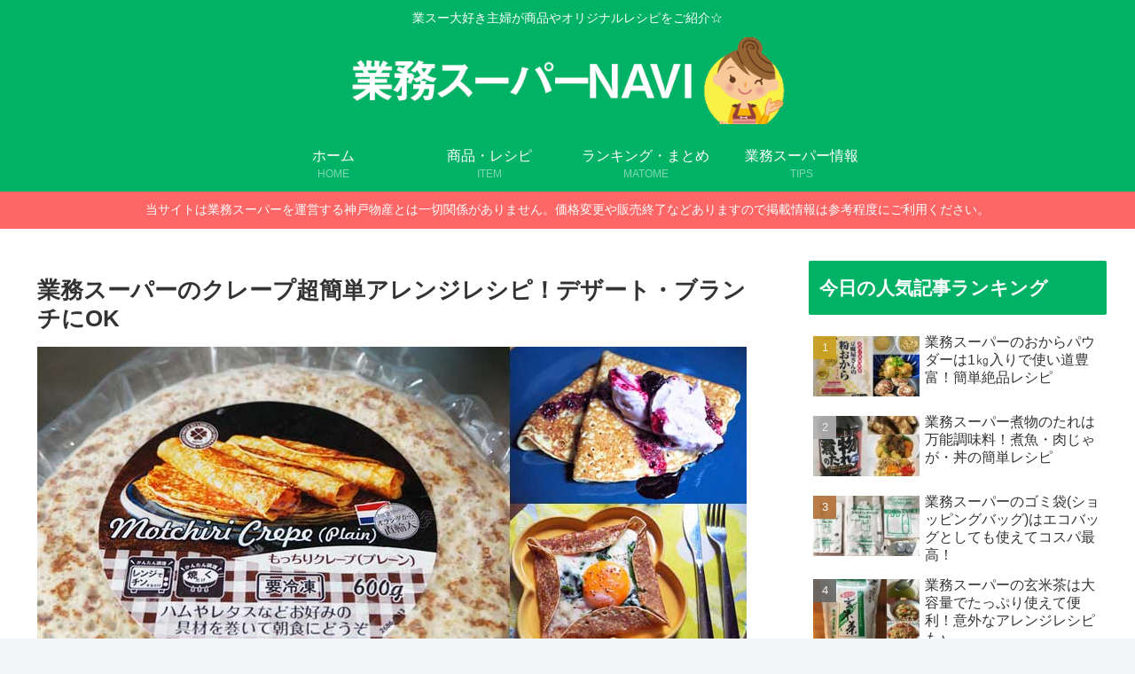

--- FILE ---
content_type: text/html; charset=utf-8
request_url: https://www.google.com/recaptcha/api2/aframe
body_size: 250
content:
<!DOCTYPE HTML><html><head><meta http-equiv="content-type" content="text/html; charset=UTF-8"></head><body><script nonce="2WnDjVeufbLkb-3NSP2M3A">/** Anti-fraud and anti-abuse applications only. See google.com/recaptcha */ try{var clients={'sodar':'https://pagead2.googlesyndication.com/pagead/sodar?'};window.addEventListener("message",function(a){try{if(a.source===window.parent){var b=JSON.parse(a.data);var c=clients[b['id']];if(c){var d=document.createElement('img');d.src=c+b['params']+'&rc='+(localStorage.getItem("rc::a")?sessionStorage.getItem("rc::b"):"");window.document.body.appendChild(d);sessionStorage.setItem("rc::e",parseInt(sessionStorage.getItem("rc::e")||0)+1);localStorage.setItem("rc::h",'1768415921064');}}}catch(b){}});window.parent.postMessage("_grecaptcha_ready", "*");}catch(b){}</script></body></html>